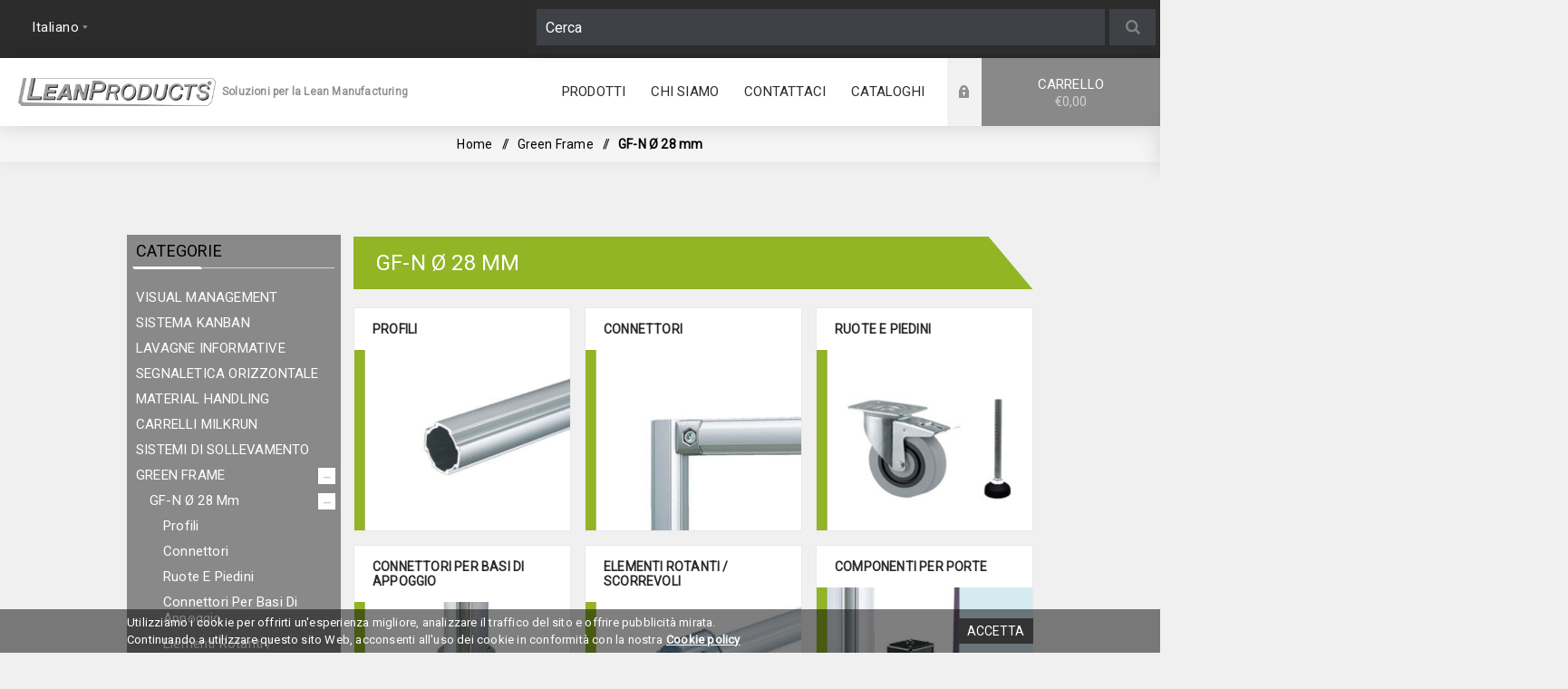

--- FILE ---
content_type: text/html; charset=utf-8
request_url: https://leanproducts.eu/tubi-in-alluminio
body_size: 65606
content:
<!DOCTYPE html><html lang=it class=html-category-page><head><title>Tubi in AlluminioSoluzioni per la Lean Manufacturing | Lean Products</title><meta charset=UTF-8><meta name=description content="Tubi in alluminio utilizzati per la creazione di connettori esterni per il Green Frame di varie forme e misure per sopperire a ogni richiesta e esigenza."><meta name=keywords content="tubi in alluminio"><meta name=generator content=nopCommerce><meta name=viewport content="width=device-width, initial-scale=1.0, user-scalable=0, minimum-scale=1.0, maximum-scale=1.0"><link href="https://fonts.googleapis.com/css?family=Roboto" rel=stylesheet><link href="https://fonts.googleapis.com/css?family=Fjalla+One&amp;subset=latin-ext&amp;display=swap" rel=stylesheet><link href="https://fonts.googleapis.com/css?family=Lato&amp;subset=latin-ext&amp;display=swap" rel=stylesheet><meta name=google-site-verification content=jhH0HrqamMY-XPKwxRs1r8vSIlRwKkTdlXBVgBbrx7Y><script>(function(n,t,i,r,u){n[r]=n[r]||[];n[r].push({"gtm.start":(new Date).getTime(),event:"gtm.js"});var e=t.getElementsByTagName(i)[0],f=t.createElement(i),o=r!="dataLayer"?"&l="+r:"";f.async=!0;f.src="https://www.googletagmanager.com/gtm.js?id="+u+o;e.parentNode.insertBefore(f,e)})(window,document,"script","dataLayer","GTM-WGLT8CR")</script><noscript><iframe src="https://www.googletagmanager.com/ns.html?id=GTM-WGLT8CR" height=0 width=0 style=display:none;visibility:hidden></iframe></noscript><script>(function(n,t,i,r,u){n[r]=n[r]||[];n[r].push({"gtm.start":(new Date).getTime(),event:"gtm.js"});var e=t.getElementsByTagName(i)[0],f=t.createElement(i),o=r!="dataLayer"?"&l="+r:"";f.async=!0;f.src="https://www.googletagmanager.com/gtm.js?id="+u+o;e.parentNode.insertBefore(f,e)})(window,document,"script","dataLayer","GTM-PDFCC2Z")</script><link href=/bundles/no_x6_ltpgnniphh9orucz027pr7h-sxgksrzumom04.min.css rel=stylesheet><link rel=canonical href=https://leanproducts.eu/tubi-in-alluminio><body class="category-page-body light-theme"><div class=page-loader><div class=loader></div></div><noscript><iframe src="https://www.googletagmanager.com/ns.html?id=GTM-PDFCC2Z" height=0 width=0 style=display:none;visibility:hidden></iframe></noscript><div class=ajax-loading-block-window style=display:none></div><div id=dialog-notifications-success title=Notifica style=display:none></div><div id=dialog-notifications-error title=Errore style=display:none></div><div id=dialog-notifications-warning title=Avviso style=display:none></div><div id=bar-notification class=bar-notification-container data-close=Chiudi></div><!--[if lte IE 8]><div style=clear:both;height:59px;text-align:center;position:relative><a href=http://www.microsoft.com/windows/internet-explorer/default.aspx target=_blank> <img src=/Themes/Venture/Content/img/ie_warning.jpg height=42 width=820 alt="You are using an outdated browser. For a faster, safer browsing experience, upgrade for free today."> </a></div><![endif]--><div class=master-wrapper-page><div class=header><div class=header-upper><div class=header-selectors-wrapper><div class="language-selector desktop"><select id=customerlanguage name=customerlanguage onchange=setLocation(this.value) aria-label="Selettore delle lingue"><option selected value="https://leanproducts.eu/changelanguage/2?returnUrl=%2Ftubi-in-alluminio">Italiano<option value="https://leanproducts.eu/changelanguage/1?returnUrl=%2Ftubi-in-alluminio">English</select></div><div class="language-selector mobile mobile-selector"><div class="current-language-selector selector-title">Italiano</div><div class="language-selector-options mobile-collapse"><div class=selector-options-item><input type=radio name=language-selector id=language-0 value="https://leanproducts.eu/changelanguage/2?returnUrl=%2Ftubi-in-alluminio" onclick=setLocation(this.value) checked> <label for=language-0>Italiano</label></div><div class=selector-options-item><input type=radio name=language-selector id=language-1 value="https://leanproducts.eu/changelanguage/1?returnUrl=%2Ftubi-in-alluminio" onclick=setLocation(this.value)> <label for=language-1>English</label></div></div></div><div class="search-header desktopSearch"><div class="search-box store-search-box"><form method=get id=small-search-box-form class="open product-search" action=/search><input type=search class=search-box-text id=small-searchterms autocomplete=off name=q placeholder=Cerca aria-label=Cerca> <button type=submit class="button-1 search-box-button">Cerca</button></form></div></div></div></div><div class=header-lower><div class=header-left><div class=header-logo><a href="/" class=logo> <img alt=LeanProducts src=https://leanproducts.eu/images/thumbs/0008271_logo_header.png></a></div></div><p class=logo-text>Soluzioni per la Lean Manufacturing<div class=header-center><div class="header-menu light-layout"><div class=close-menu><div class=mobile-logo><a href="/" class=logo> <img alt=LeanProducts src=https://leanproducts.eu/images/thumbs/0008271_logo_header.png></a></div><span>Close</span></div><ul class=mega-menu data-isrtlenabled=false data-enableclickfordropdown=false><li class="has-sublist with-dropdown-in-grid"><span class="with-subcategories single-item-categories labelfornextplusbutton">Prodotti</span><div class="dropdown categories fullWidth boxes-4"><div class=row-wrapper><div class=row><div class=box><div class=picture-title-wrap><div class=title><a href=/visual-management title="Visual Management"><span>Visual Management</span></a></div><div class=picture><a href=/visual-management title="Visualizza i prodotti della categoria Visual Management"> <img class=lazy alt="Immagine per la categoria Visual Management" src="[data-uri]" data-original=https://leanproducts.eu/images/thumbs/0012382_visual-management_290.webp> </a></div></div><ul class=subcategories><li class=subcategory-item><a href=/cartella-portadocumenti title=Portadocumenti><span>Portadocumenti</span></a><li class=subcategory-item><a href=/scaffalature-industriali title="Sistema per  scaffalature"><span>Sistema per scaffalature</span></a><li class=subcategory-item><a href=/tabella-colori-per-pareti title="Tabelle informative"><span>Tabelle informative</span></a><li class="subcategory-item all"><a class=view-all href=/visual-management title="View All"> <span>View All</span> </a></ul></div><div class=box><div class=picture-title-wrap><div class=title><a href=/sistema-kanban title="Sistema Kanban"><span>Sistema Kanban</span></a></div><div class=picture><a href=/sistema-kanban title="Visualizza i prodotti della categoria Sistema Kanban"> <img class=lazy alt="Immagine per la categoria Sistema Kanban" src="[data-uri]" data-original=https://leanproducts.eu/images/thumbs/0012385_sistema-kanban_290.webp> </a></div></div><ul class=subcategories><li class=subcategory-item><a href=/box-ufficio title=Systembox><span>Systembox</span></a><li class=subcategory-item><a href=/lavagna-kanban title="Lavagna Kanban"><span>Lavagna Kanban</span></a><li class=subcategory-item><a href=/portadocumenti-da-parete title=Cardplan®><span>Cardplan&#xAE;</span></a><li class="subcategory-item all"><a class=view-all href=/sistema-kanban title="View All"> <span>View All</span> </a></ul></div><div class=box><div class=picture-title-wrap><div class=title><a href=/lavagna-per-scrivere title="Lavagne informative"><span>Lavagne informative</span></a></div><div class=picture><a href=/lavagna-per-scrivere title="Visualizza i prodotti della categoria Lavagne informative"> <img class=lazy alt="Immagine per la categoria Lavagne informative" src="[data-uri]" data-original=https://leanproducts.eu/images/thumbs/0012394_lavagne-informative_290.webp> </a></div></div><ul class=subcategories><li class=subcategory-item><a href=/lavagna-bianca title="Lavagne informative in GF"><span>Lavagne informative in GF</span></a><li class=subcategory-item><a href=/parete-lavagna title="Lean CUBE"><span>Lean CUBE</span></a><li class=subcategory-item><a href=/lavagna-magnetica-per-calamite title="Lean CUBE in GF"><span>Lean CUBE in GF</span></a><li class="subcategory-item all"><a class=view-all href=/lavagna-per-scrivere title="View All"> <span>View All</span> </a></ul></div><div class=box><div class=picture-title-wrap><div class=title><a href=/segnaletica title="Segnaletica orizzontale"><span>Segnaletica orizzontale</span></a></div><div class=picture><a href=/segnaletica title="Visualizza i prodotti della categoria Segnaletica orizzontale"> <img class=lazy alt="Immagine per la categoria Segnaletica orizzontale" src="[data-uri]" data-original=https://leanproducts.eu/images/thumbs/0012386_segnaletica-orizzontale_290.webp> </a></div></div><ul class=subcategories><li class=subcategory-item><a href=/segnaletica-sicurezza title="LongLife® Standard"><span>LongLife&#xAE; Standard</span></a><li class=subcategory-item><a href=/segnaletica-orizzontale-gialla title="LongLife®  Heavy Duty"><span>LongLife&#xAE; Heavy Duty</span></a><li class=subcategory-item><a href=/segnaletica-orizzontale-temporanea title="LongLife®  Low Duty"><span>LongLife&#xAE; Low Duty</span></a><li class="subcategory-item all"><a class=view-all href=/segnaletica title="View All"> <span>View All</span> </a></ul></div></div><div class=row><div class=box><div class=picture-title-wrap><div class=title><a href=/movimentazione-merce title="Material Handling"><span>Material Handling</span></a></div><div class=picture><a href=/movimentazione-merce title="Visualizza i prodotti della categoria Material Handling"> <img class=lazy alt="Immagine per la categoria Material Handling" src="[data-uri]" data-original=https://leanproducts.eu/images/thumbs/0012387_material-handling_290.webp> </a></div></div><ul class=subcategories><li class=subcategory-item><a href=/contenitori-di-plastica title="Contenitori e Pallet"><span>Contenitori e Pallet</span></a><li class=subcategory-item><a href=/pally-3 title=Pally><span>Pally</span></a><li class=subcategory-item><a href=/coperchi-per-pallet title="Coperchi per Pallet"><span>Coperchi per Pallet</span></a><li class="subcategory-item all"><a class=view-all href=/movimentazione-merce title="View All"> <span>View All</span> </a></ul></div><div class=box><div class=picture-title-wrap><div class=title><a href=/milkrun title="Carrelli Milkrun"><span>Carrelli Milkrun</span></a></div><div class=picture><a href=/milkrun title="Visualizza i prodotti della categoria Carrelli Milkrun"> <img class=lazy alt="Immagine per la categoria Carrelli Milkrun" src="[data-uri]" data-original=https://leanproducts.eu/images/thumbs/0012388_carrelli-milkrun_290.webp> </a></div></div><ul class=subcategories><li class=subcategory-item><a href=/carrelli-dolly-milkrun title="Dolly 600 x 400 mm"><span>Dolly 600 x 400 mm</span></a><li class=subcategory-item><a href=/carrelli-portaoggetti title="Dolly 800 x 600 mm"><span>Dolly 800 x 600 mm</span></a><li class=subcategory-item><a href=/carrelli-con-ruote title="Dolly 400 x 400 mm"><span>Dolly 400 x 400 mm</span></a><li class="subcategory-item all"><a class=view-all href=/milkrun title="View All"> <span>View All</span> </a></ul></div><div class=box><div class=picture-title-wrap><div class=title><a href=/piattaforme-elevatrici title="Sistemi di Sollevamento"><span>Sistemi di Sollevamento</span></a></div><div class=picture><a href=/piattaforme-elevatrici title="Visualizza i prodotti della categoria Sistemi di Sollevamento"> <img class=lazy alt="Immagine per la categoria Sistemi di Sollevamento" src="[data-uri]" data-original=https://leanproducts.eu/images/thumbs/0007983_sistemi-di-sollevamento_290.jpeg> </a></div></div><ul class=subcategories><li class=subcategory-item><a href=/sistemi-di-sollevamento-edmolift title="Sistemi di Sollevamento Edmolift"><span>Sistemi di Sollevamento Edmolift</span></a><li class=subcategory-item><a href=/sistemi-di-sollevamento-lean-lift title="Sistemi di Sollevamento Lean Lift"><span>Sistemi di Sollevamento Lean Lift</span></a></ul></div><div class=box><div class=picture-title-wrap><div class=title><a href=/green-frame title="Green Frame"><span>Green Frame</span></a></div><div class=picture><a href=/green-frame title="Visualizza i prodotti della categoria Green Frame"> <img class=lazy alt="Immagine per la categoria Green Frame" src="[data-uri]" data-original=https://leanproducts.eu/images/thumbs/0012389_green-frame_290.webp> </a></div></div><ul class=subcategories><li class=subcategory-item><a href=/tubi-in-alluminio title="GF-N Ø 28 mm"><span>GF-N &#xD8; 28 mm</span></a><li class=subcategory-item><a href=/giunti-per-tubi-alluminio title="GF-G Ø 43 mm"><span>GF-G &#xD8; 43 mm</span></a><li class=subcategory-item><a href=/tubi-tondi-alluminio title="GF-S Ø 19 mm"><span>GF-S &#xD8; 19 mm</span></a><li class="subcategory-item all"><a class=view-all href=/green-frame title="View All"> <span>View All</span> </a></ul></div></div><div class=row><div class=box><div class=picture-title-wrap><div class=title><a href=/sistema-modulare title="Sistema Modulare AL"><span>Sistema Modulare AL</span></a></div><div class=picture><a href=/sistema-modulare title="Visualizza i prodotti della categoria Sistema Modulare AL"> <img class=lazy alt="Immagine per la categoria Sistema Modulare AL" src="[data-uri]" data-original=https://leanproducts.eu/images/thumbs/0012390_sistema-modulare-al_290.webp> </a></div></div><ul class=subcategories><li class=subcategory-item><a href=/profili-di-alluminio title="Profili quadri"><span>Profili quadri</span></a><li class=subcategory-item><a href=/profili-angolari title=Angolari><span>Angolari</span></a><li class=subcategory-item><a href=/snodi-per-tubi title=Snodi><span>Snodi</span></a></ul></div><div class=box><div class=picture-title-wrap><div class=title><a href=/lean-factory title="Lean Green Factory"><span>Lean Green Factory</span></a></div><div class=picture><a href=/lean-factory title="Visualizza i prodotti della categoria Lean Green Factory"> <img class=lazy alt="Immagine per la categoria Lean Green Factory" src="[data-uri]" data-original=https://leanproducts.eu/images/thumbs/0012391_lean-green-factory_290.jpeg> </a></div></div><ul class=subcategories><li class=subcategory-item><a href=/colonne-telescopiche title="Colonne Telescopiche "><span>Colonne Telescopiche </span></a><li class=subcategory-item><a href=/postazione-di-lavoro title="Kit postazione regolabile"><span>Kit postazione regolabile</span></a><li class=subcategory-item><a href=/lavagna-da-muro title="Shadow Boards"><span>Shadow Boards</span></a><li class="subcategory-item all"><a class=view-all href=/lean-factory title="View All"> <span>View All</span> </a></ul></div><div class=box><div class=picture-title-wrap><div class=title><a href=/arredo-per-uffcio title="Sedie e tappeti"><span>Sedie e tappeti</span></a></div><div class=picture><a href=/arredo-per-uffcio title="Visualizza i prodotti della categoria Sedie e tappeti"> <img class=lazy alt="Immagine per la categoria Sedie e tappeti" src="[data-uri]" data-original=https://leanproducts.eu/images/thumbs/0012392_sedie-e-tappeti_290.webp> </a></div></div><ul class=subcategories><li class=subcategory-item><a href=/sedie-in-tessuto title="Sedie Werkstar"><span>Sedie Werkstar</span></a><li class=subcategory-item><a href=/sedie-in-poliuretano title="Sedie Klimastar"><span>Sedie Klimastar</span></a><li class=subcategory-item><a href=/sedie-ergonomiche-da-uffcio title="Sedie Classic"><span>Sedie Classic</span></a><li class="subcategory-item all"><a class=view-all href=/arredo-per-uffcio title="View All"> <span>View All</span> </a></ul></div><div class=box><div class=picture-title-wrap><div class=title><a href=/logistic-automation title="Logistic Automation"><span>Logistic Automation</span></a></div><div class=picture><a href=/logistic-automation title="Visualizza i prodotti della categoria Logistic Automation"> <img class=lazy alt="Immagine per la categoria Logistic Automation" src="[data-uri]" data-original=https://leanproducts.eu/images/thumbs/0012715_logistic-automation_290.jpeg> </a></div></div><ul class=subcategories><li class=subcategory-item><a href=/robot-per-la-logistica title="Robot per la logistica"><span>Robot per la logistica</span></a><li class=subcategory-item><a href=/robot-per-pulizia title="Robot per pulizia"><span>Robot per pulizia</span></a><li class=subcategory-item><a href=/accessori-per-robot title="ACCESSORI ROBOT"><span>ACCESSORI ROBOT</span></a></ul></div></div></div></div><li><a href=/chi-siamo title="Chi siamo"><span> Chi siamo</span></a><li><a href=/contactus title=Contattaci><span> Contattaci</span></a><li class=has-sublist><a href=/cataloghi class=with-subcategories title=Cataloghi><span> Cataloghi</span></a><div class=plus-button></div><div class=sublist-wrap><ul class=sublist><li class=back-button><span>Back</span><li><a href=https://leanproducts.eu/youtube title=Video><span> Video</span></a><li><a href=https://www.leanproducts.eu/manuali title="Area Riservata"><span> Area Riservata</span></a></ul></div></ul><div class=menu-title><span>Menu</span></div><ul class=mega-menu-responsive><li class=has-sublist><span class="with-subcategories single-item-categories labelfornextplusbutton">Prodotti</span><div class=plus-button></div><div class=sublist-wrap><ul class=sublist><li class=back-button><span>Back</span><li class=has-sublist><a href=/visual-management title="Visual Management" class=with-subcategories><span>Visual Management</span></a><div class=plus-button></div><div class=sublist-wrap><ul class=sublist><li class=back-button><span>Back</span><li class=has-sublist><a href=/cartella-portadocumenti title=Portadocumenti class=with-subcategories><span>Portadocumenti</span></a><div class=plus-button></div><div class=sublist-wrap><ul class=sublist><li class=back-button><span>Back</span><li><a class=lastLevelCategory href=/buste-per-sospensione title="Per sospensione"><span>Per sospensione</span></a><li><a class=lastLevelCategory href=/buste-adesive title=Adesivi><span>Adesivi</span></a><li><a class=lastLevelCategory href=/magnetici-2 title=Magnetici><span>Magnetici</span></a><li><a class=view-all href=/cartella-portadocumenti title="View All"> <span>View All</span> </a></ul></div><li class=has-sublist><a href=/scaffalature-industriali title="Sistema per  scaffalature" class=with-subcategories><span>Sistema per scaffalature</span></a><div class=plus-button></div><div class=sublist-wrap><ul class=sublist><li class=back-button><span>Back</span><li><a class=lastLevelCategory href=/magnetici title=Magnetici><span>Magnetici</span></a><li><a class=lastLevelCategory href=/adesivi title=Adesivi><span>Adesivi</span></a></ul></div><li class=has-sublist><a href=/tabella-colori-per-pareti title="Tabelle informative" class=with-subcategories><span>Tabelle informative</span></a><div class=plus-button></div><div class=sublist-wrap><ul class=sublist><li class=back-button><span>Back</span><li class=has-sublist><a href=/sistema-di-cornici-informative title="Sistema di cornici informative" class=with-subcategories><span>Sistema di cornici informative</span></a><div class=plus-button></div><div class=sublist-wrap><ul class=sublist><li class=back-button><span>Back</span><li><a class=lastLevelCategory href=/cornici-serie-100 title="Cornici Serie 100"><span>Cornici Serie 100</span></a><li><a class=lastLevelCategory href=/cornici-serie-200 title="Cornici Serie 200"><span>Cornici Serie 200</span></a><li><a class=lastLevelCategory href=/accessori-per-serie-s100 title="Accessori per serie S100"><span>Accessori per serie S100</span></a><li><a class=view-all href=/sistema-di-cornici-informative title="View All"> <span>View All</span> </a></ul></div><li><a class=lastLevelCategory href=/finestre-meagnetiche title="Magnetic Windows® "><span>Magnetic Windows&#xAE; </span></a><li><a class=lastLevelCategory href=/finestre-adesive-riposizionabili title="Finestre adesive riposizionabili"><span>Finestre adesive riposizionabili</span></a><li><a class=view-all href=/tabella-colori-per-pareti title="View All"> <span>View All</span> </a></ul></div><li><a class=view-all href=/visual-management title="View All"> <span>View All</span> </a></ul></div><li class=has-sublist><a href=/sistema-kanban title="Sistema Kanban" class=with-subcategories><span>Sistema Kanban</span></a><div class=plus-button></div><div class=sublist-wrap><ul class=sublist><li class=back-button><span>Back</span><li class=has-sublist><a href=/box-ufficio title=Systembox class=with-subcategories><span>Systembox</span></a><div class=plus-button></div><div class=sublist-wrap><ul class=sublist><li class=back-button><span>Back</span><li><a class=lastLevelCategory href=/systembox-4 title=Systembox><span>Systembox</span></a><li><a class=lastLevelCategory href=/accessori-per-systembox title="Accessori per Systembox"><span>Accessori per Systembox</span></a><li><a class=lastLevelCategory href=/accessori-per-systembox-a4 title="Accessori per Systembox A4"><span>Accessori per Systembox A4</span></a></ul></div><li><a class=lastLevelCategory href=/lavagna-kanban title="Lavagna Kanban"><span>Lavagna Kanban</span></a><li><a class=lastLevelCategory href=/portadocumenti-da-parete title=Cardplan®><span>Cardplan&#xAE;</span></a><li><a class=view-all href=/sistema-kanban title="View All"> <span>View All</span> </a></ul></div><li class=has-sublist><a href=/lavagna-per-scrivere title="Lavagne informative" class=with-subcategories><span>Lavagne informative</span></a><div class=plus-button></div><div class=sublist-wrap><ul class=sublist><li class=back-button><span>Back</span><li><a class=lastLevelCategory href=/lavagna-bianca title="Lavagne informative in GF"><span>Lavagne informative in GF</span></a><li><a class=lastLevelCategory href=/parete-lavagna title="Lean CUBE"><span>Lean CUBE</span></a><li><a class=lastLevelCategory href=/lavagna-magnetica-per-calamite title="Lean CUBE in GF"><span>Lean CUBE in GF</span></a><li><a class=view-all href=/lavagna-per-scrivere title="View All"> <span>View All</span> </a></ul></div><li class=has-sublist><a href=/segnaletica title="Segnaletica orizzontale" class=with-subcategories><span>Segnaletica orizzontale</span></a><div class=plus-button></div><div class=sublist-wrap><ul class=sublist><li class=back-button><span>Back</span><li><a class=lastLevelCategory href=/segnaletica-sicurezza title="LongLife® Standard"><span>LongLife&#xAE; Standard</span></a><li><a class=lastLevelCategory href=/segnaletica-orizzontale-gialla title="LongLife®  Heavy Duty"><span>LongLife&#xAE; Heavy Duty</span></a><li><a class=lastLevelCategory href=/segnaletica-orizzontale-temporanea title="LongLife®  Low Duty"><span>LongLife&#xAE; Low Duty</span></a><li><a class=view-all href=/segnaletica title="View All"> <span>View All</span> </a></ul></div><li class=has-sublist><a href=/movimentazione-merce title="Material Handling" class=with-subcategories><span>Material Handling</span></a><div class=plus-button></div><div class=sublist-wrap><ul class=sublist><li class=back-button><span>Back</span><li class=has-sublist><a href=/contenitori-di-plastica title="Contenitori e Pallet" class=with-subcategories><span>Contenitori e Pallet</span></a><div class=plus-button></div><div class=sublist-wrap><ul class=sublist><li class=back-button><span>Back</span><li><a class=lastLevelCategory href=/contenitori-klt title="Contenitori KLT"><span>Contenitori KLT</span></a><li><a class=lastLevelCategory href=/contenitori-euro title="Contenitori EURO"><span>Contenitori EURO</span></a><li><a class=lastLevelCategory href=/bocche-di-lupo title="Bocche di lupo"><span>Bocche di lupo</span></a><li><a class=view-all href=/contenitori-di-plastica title="View All"> <span>View All</span> </a></ul></div><li><a class=lastLevelCategory href=/pally-3 title=Pally><span>Pally</span></a><li><a class=lastLevelCategory href=/coperchi-per-pallet title="Coperchi per Pallet"><span>Coperchi per Pallet</span></a><li><a class=view-all href=/movimentazione-merce title="View All"> <span>View All</span> </a></ul></div><li class=has-sublist><a href=/milkrun title="Carrelli Milkrun" class=with-subcategories><span>Carrelli Milkrun</span></a><div class=plus-button></div><div class=sublist-wrap><ul class=sublist><li class=back-button><span>Back</span><li><a class=lastLevelCategory href=/carrelli-dolly-milkrun title="Dolly 600 x 400 mm"><span>Dolly 600 x 400 mm</span></a><li><a class=lastLevelCategory href=/carrelli-portaoggetti title="Dolly 800 x 600 mm"><span>Dolly 800 x 600 mm</span></a><li><a class=lastLevelCategory href=/carrelli-con-ruote title="Dolly 400 x 400 mm"><span>Dolly 400 x 400 mm</span></a><li><a class=view-all href=/milkrun title="View All"> <span>View All</span> </a></ul></div><li class=has-sublist><a href=/piattaforme-elevatrici title="Sistemi di Sollevamento" class=with-subcategories><span>Sistemi di Sollevamento</span></a><div class=plus-button></div><div class=sublist-wrap><ul class=sublist><li class=back-button><span>Back</span><li><a class=lastLevelCategory href=/sistemi-di-sollevamento-edmolift title="Sistemi di Sollevamento Edmolift"><span>Sistemi di Sollevamento Edmolift</span></a><li><a class=lastLevelCategory href=/sistemi-di-sollevamento-lean-lift title="Sistemi di Sollevamento Lean Lift"><span>Sistemi di Sollevamento Lean Lift</span></a></ul></div><li class=has-sublist><a href=/green-frame title="Green Frame" class=with-subcategories><span>Green Frame</span></a><div class=plus-button></div><div class=sublist-wrap><ul class=sublist><li class=back-button><span>Back</span><li class=has-sublist><a href=/tubi-in-alluminio title="GF-N Ø 28 mm" class=with-subcategories><span>GF-N &#xD8; 28 mm</span></a><div class=plus-button></div><div class=sublist-wrap><ul class=sublist><li class=back-button><span>Back</span><li><a class=lastLevelCategory href=/profili title=Profili><span>Profili</span></a><li class=has-sublist><a href=/connettori title=Connettori class=with-subcategories><span>Connettori</span></a><div class=plus-button></div><div class=sublist-wrap><ul class=sublist><li class=back-button><span>Back</span><li><a class=lastLevelCategory href=/connettori-90 title="Connettori 90°"><span>Connettori 90&#xB0;</span></a><li><a class=lastLevelCategory href=/connettori-45 title="Connettori 45°"><span>Connettori 45&#xB0;</span></a><li><a class=lastLevelCategory href=/connettori-snodati title="Connettori snodati"><span>Connettori snodati</span></a><li><a class=view-all href=/connettori title="View All"> <span>View All</span> </a></ul></div><li><a class=lastLevelCategory href=/piedini-e-ruote title="Ruote e piedini"><span>Ruote e piedini</span></a><li><a class=view-all href=/tubi-in-alluminio title="View All"> <span>View All</span> </a></ul></div><li class=has-sublist><a href=/giunti-per-tubi-alluminio title="GF-G Ø 43 mm" class=with-subcategories><span>GF-G &#xD8; 43 mm</span></a><div class=plus-button></div><div class=sublist-wrap><ul class=sublist><li class=back-button><span>Back</span><li><a class=lastLevelCategory href=/profili-2 title=Profili><span>Profili</span></a><li class=has-sublist><a href=/connettori-2 title=Connettori class=with-subcategories><span>Connettori</span></a><div class=plus-button></div><div class=sublist-wrap><ul class=sublist><li class=back-button><span>Back</span><li><a class=lastLevelCategory href=/connettori-90-2 title="Connettori 90°"><span>Connettori 90&#xB0;</span></a><li><a class=lastLevelCategory href=/connettori-45-2 title="Connettori 45°"><span>Connettori 45&#xB0;</span></a><li><a class=lastLevelCategory href=/connettori-snodati-2 title="Connettori snodati"><span>Connettori snodati</span></a><li><a class=view-all href=/connettori-2 title="View All"> <span>View All</span> </a></ul></div><li><a class=lastLevelCategory href=/piedini-e-ruote-2 title="Ruote e piedini"><span>Ruote e piedini</span></a><li><a class=view-all href=/giunti-per-tubi-alluminio title="View All"> <span>View All</span> </a></ul></div><li class=has-sublist><a href=/tubi-tondi-alluminio title="GF-S Ø 19 mm" class=with-subcategories><span>GF-S &#xD8; 19 mm</span></a><div class=plus-button></div><div class=sublist-wrap><ul class=sublist><li class=back-button><span>Back</span><li><a class=lastLevelCategory href=/profilo title=Profili><span>Profili</span></a><li class=has-sublist><a href=/connettori-3 title=Connettori class=with-subcategories><span>Connettori</span></a><div class=plus-button></div><div class=sublist-wrap><ul class=sublist><li class=back-button><span>Back</span><li><a class=lastLevelCategory href=/connettori-90-3 title="Connettori 90°"><span>Connettori 90&#xB0;</span></a><li><a class=lastLevelCategory href=/connettori-45-3 title="Connettori 45°"><span>Connettori 45&#xB0;</span></a><li><a class=lastLevelCategory href=/connettori-snodati-3 title="Connettori snodati"><span>Connettori snodati</span></a><li><a class=view-all href=/connettori-3 title="View All"> <span>View All</span> </a></ul></div><li><a class=lastLevelCategory href=/connettori-per-basi-di-appoggio-3 title="Connettori per basi di appoggio"><span>Connettori per basi di appoggio</span></a><li><a class=view-all href=/tubi-tondi-alluminio title="View All"> <span>View All</span> </a></ul></div><li><a class=view-all href=/green-frame title="View All"> <span>View All</span> </a></ul></div><li class=has-sublist><a href=/sistema-modulare title="Sistema Modulare AL" class=with-subcategories><span>Sistema Modulare AL</span></a><div class=plus-button></div><div class=sublist-wrap><ul class=sublist><li class=back-button><span>Back</span><li><a class=lastLevelCategory href=/profili-di-alluminio title="Profili quadri"><span>Profili quadri</span></a><li><a class=lastLevelCategory href=/profili-angolari title=Angolari><span>Angolari</span></a><li><a class=lastLevelCategory href=/snodi-per-tubi title=Snodi><span>Snodi</span></a></ul></div><li class=has-sublist><a href=/lean-factory title="Lean Green Factory" class=with-subcategories><span>Lean Green Factory</span></a><div class=plus-button></div><div class=sublist-wrap><ul class=sublist><li class=back-button><span>Back</span><li class=has-sublist><a href=/colonne-telescopiche title="Colonne Telescopiche " class=with-subcategories><span>Colonne Telescopiche </span></a><div class=plus-button></div><div class=sublist-wrap><ul class=sublist><li class=back-button><span>Back</span><li><a class=lastLevelCategory href=/hexalift title=Hexalift><span>Hexalift</span></a><li class=has-sublist><a href=/colonna-l title="Colonne L " class=with-subcategories><span>Colonne L </span></a><div class=plus-button></div><div class=sublist-wrap><ul class=sublist><li class=back-button><span>Back</span><li><a class=lastLevelCategory href=/colonne title=Colonne><span>Colonne</span></a><li><a class=lastLevelCategory href=/accessori-l title="Accessori L "><span>Accessori L </span></a></ul></div></ul></div><li><a class=lastLevelCategory href=/postazione-di-lavoro title="Kit postazione regolabile"><span>Kit postazione regolabile</span></a><li><a class=lastLevelCategory href=/lavagna-da-muro title="Shadow Boards"><span>Shadow Boards</span></a><li><a class=view-all href=/lean-factory title="View All"> <span>View All</span> </a></ul></div><li class=has-sublist><a href=/arredo-per-uffcio title="Sedie e tappeti" class=with-subcategories><span>Sedie e tappeti</span></a><div class=plus-button></div><div class=sublist-wrap><ul class=sublist><li class=back-button><span>Back</span><li><a class=lastLevelCategory href=/sedie-in-tessuto title="Sedie Werkstar"><span>Sedie Werkstar</span></a><li><a class=lastLevelCategory href=/sedie-in-poliuretano title="Sedie Klimastar"><span>Sedie Klimastar</span></a><li><a class=lastLevelCategory href=/sedie-ergonomiche-da-uffcio title="Sedie Classic"><span>Sedie Classic</span></a><li><a class=view-all href=/arredo-per-uffcio title="View All"> <span>View All</span> </a></ul></div><li class=has-sublist><a href=/logistic-automation title="Logistic Automation" class=with-subcategories><span>Logistic Automation</span></a><div class=plus-button></div><div class=sublist-wrap><ul class=sublist><li class=back-button><span>Back</span><li><a class=lastLevelCategory href=/robot-per-la-logistica title="Robot per la logistica"><span>Robot per la logistica</span></a><li><a class=lastLevelCategory href=/robot-per-pulizia title="Robot per pulizia"><span>Robot per pulizia</span></a><li class=has-sublist><a href=/accessori-per-robot title="ACCESSORI ROBOT" class=with-subcategories><span>ACCESSORI ROBOT</span></a><div class=plus-button></div><div class=sublist-wrap><ul class=sublist><li class=back-button><span>Back</span><li><a class=lastLevelCategory href=/accessori-t300 title="ACCESSORI T300"><span>ACCESSORI T300</span></a><li><a class=lastLevelCategory href=/accessori-bellabot-pro title="ACCESSORI BELLABOT PRO"><span>ACCESSORI BELLABOT PRO</span></a></ul></div></ul></div></ul></div><li><a href=/chi-siamo title="Chi siamo"><span> Chi siamo</span></a><li><a href=/contactus title=Contattaci><span> Contattaci</span></a><li class=has-sublist><a href=/cataloghi class=with-subcategories title=Cataloghi><span> Cataloghi</span></a><div class=plus-button></div><div class=sublist-wrap><ul class=sublist><li class=back-button><span>Back</span><li><a href=https://leanproducts.eu/youtube title=Video><span> Video</span></a><li><a href=https://www.leanproducts.eu/manuali title="Area Riservata"><span> Area Riservata</span></a></ul></div></ul><div class=mobile-menu-items><div class=header-links><div class=header-links-box><div class="header-links-box-top not-authenticated"><div class="header-link-wrapper login"><a href="/login?returnUrl=%2Ftubi-in-alluminio" title=Accesso class=ico-login>Accesso</a></div><div class="header-link-wrapper register"><a href="/register?returnUrl=%2Ftubi-in-alluminio" title=Registrati class=ico-register>Registrati</a></div></div></div></div></div></div></div><div class=header-right><div class=header-links><div class=header-links-box><div class="header-links-box-top not-authenticated"><div class="header-link-wrapper login"><a href="/login?returnUrl=%2Ftubi-in-alluminio" title=Accesso class=ico-login>Accesso</a></div><div class="header-link-wrapper register"><a href="/register?returnUrl=%2Ftubi-in-alluminio" title=Registrati class=ico-register>Registrati</a></div></div></div></div><div class=cart-wrapper id=flyout-cart data-removeitemfromcarturl=/VentureTheme/RemoveItemFromCart data-flyoutcarturl=/VentureTheme/FlyoutShoppingCart><div id=topcartlink><a href=/cart class=ico-cart> Carrello<span id=CartQuantityBox class=cart-qty></span> <span class=cart-total>&#x20AC;0,00</span> </a></div><div class=flyout-cart><div class=mini-shopping-cart><div class=count>Non ci sono articoli nel tuo carrello</div></div></div></div></div></div></div><div class=overlayOffCanvas></div><div class=responsive-nav-wrapper-parent><div class=responsive-nav-wrapper><div class=menu-title><span>Menu</span></div><div class=mobile-logo><a href="/" class=logo> <img alt=LeanProducts src=https://leanproducts.eu/images/thumbs/0008271_logo_header.png></a></div><div class=search-wrap><span>Cerca</span></div><div class=shopping-cart-link><a href=/cart>Carrello</a></div></div></div><div class=master-wrapper-content><div id=product-ribbon-info data-productid=0 data-productboxselector=".product-item, .item-holder" data-productboxpicturecontainerselector=".picture, .item-picture" data-productpagepicturesparentcontainerselector=.product-essential data-productpagebugpicturecontainerselector=.picture data-retrieveproductribbonsurl=/RetrieveProductRibbons></div><div class=quickViewData data-productselector=.product-item data-productselectorchild=.buttons data-retrievequickviewurl=/quickviewdata data-quickviewbuttontext="Quick View" data-quickviewbuttontitle="Quick View" data-isquickviewpopupdraggable=False data-enablequickviewpopupoverlay=True data-accordionpanelsheightstyle=auto data-getquickviewbuttonroute=/getquickviewbutton></div><div class=breadcrumb><ul itemscope itemtype=http://schema.org/BreadcrumbList><li><a href="/" title=Home>Home</a> <span class=delimiter>/</span><li itemprop=itemListElement itemscope itemtype=http://schema.org/ListItem><a href=/green-frame title="Green Frame" itemprop=item> <span itemprop=name>Green Frame</span> </a> <span class=delimiter>/</span><meta itemprop=position content=1><li itemprop=itemListElement itemscope itemtype=http://schema.org/ListItem><strong class=current-item itemprop=name>GF-N &#xD8; 28 mm</strong> <span itemprop=item itemscope itemtype=http://schema.org/Thing id=/tubi-in-alluminio> </span><meta itemprop=position content=2></ul></div><div class=master-column-wrapper><div class="center-2 items-3"><style>.html-category-page .light-theme .title-picture-wrapper h1:before{background:#92b525;opacity:1}.category-page .sub-categories-list .item-box:hover .sub-category-details .inner-title{background-color:#92b525;color:#fff;padding:15px 20px}</style><div class="page category-page"><div class=category-page-title><div class=title-picture-wrapper><div class=category-picture-wrapper><img alt="Immagine per la categoria GF-N Ø 28 mm" title="Immagine per la categoria GF-N Ø 28 mm" src=https://leanproducts.eu/images/thumbs/0010645_gf-n-o-28-mm.jpeg></div><h1><span>GF-N &#xD8; 28 mm</span></h1></div><div class=sub-categories-list><div class=sub-category-grid><div class=item-grid><div class="item-box cat-item"><div class=sub-category-item><div class=title><a href=/profili title="Visualizza i prodotti della categoria Profili"> Profili </a></div><div class=category-image><a href=/profili title="Visualizza i prodotti della categoria Profili"> <img class=picture-img alt="Immagine per la categoria Profili" src=https://leanproducts.eu/images/thumbs/0010271_profili_600.jpeg title="Visualizza i prodotti della categoria Profili"> </a></div></div></div><div class="item-box cat-item"><div class=sub-category-item><div class=title><a href=/connettori title="Visualizza i prodotti della categoria Connettori"> Connettori </a></div><div class=category-image><a href=/connettori title="Visualizza i prodotti della categoria Connettori"> <img class=picture-img alt="Immagine per la categoria Connettori" src=https://leanproducts.eu/images/thumbs/0010285_connettori_600.jpeg title="Visualizza i prodotti della categoria Connettori"> </a></div></div></div><div class="item-box cat-item"><div class=sub-category-item><div class=title><a href=/piedini-e-ruote title="Visualizza i prodotti della categoria Ruote e piedini"> Ruote e piedini </a></div><div class=category-image><a href=/piedini-e-ruote title="Visualizza i prodotti della categoria Ruote e piedini"> <img class=picture-img alt="Immagine per la categoria Ruote e piedini" src=https://leanproducts.eu/images/thumbs/0010273_ruote-e-piedini_600.jpeg title="Visualizza i prodotti della categoria Ruote e piedini"> </a></div></div></div><div class="item-box cat-item"><div class=sub-category-item><div class=title><a href=/connettori-per-basi-di-appoggio title="Visualizza i prodotti della categoria Connettori per basi di appoggio"> Connettori per basi di appoggio </a></div><div class=category-image><a href=/connettori-per-basi-di-appoggio title="Visualizza i prodotti della categoria Connettori per basi di appoggio"> <img class=picture-img alt="Immagine per la categoria Connettori per basi di appoggio" src=https://leanproducts.eu/images/thumbs/0010275_connettori-per-basi-di-appoggio_600.jpeg title="Visualizza i prodotti della categoria Connettori per basi di appoggio"> </a></div></div></div><div class="item-box cat-item"><div class=sub-category-item><div class=title><a href=/connettori-rotanti-scorrevoli title="Visualizza i prodotti della categoria Elementi rotanti / scorrevoli"> Elementi rotanti / scorrevoli </a></div><div class=category-image><a href=/connettori-rotanti-scorrevoli title="Visualizza i prodotti della categoria Elementi rotanti / scorrevoli"> <img class=picture-img alt="Immagine per la categoria Elementi rotanti / scorrevoli" src=https://leanproducts.eu/images/thumbs/0010278_elementi-rotanti-scorrevoli_600.jpeg title="Visualizza i prodotti della categoria Elementi rotanti / scorrevoli"> </a></div></div></div><div class="item-box cat-item"><div class=sub-category-item><div class=title><a href=/componenti-per-porte title="Visualizza i prodotti della categoria Componenti per porte"> Componenti per porte </a></div><div class=category-image><a href=/componenti-per-porte title="Visualizza i prodotti della categoria Componenti per porte"> <img class=picture-img alt="Immagine per la categoria Componenti per porte" src=https://leanproducts.eu/images/thumbs/0010279_componenti-per-porte_600.jpeg title="Visualizza i prodotti della categoria Componenti per porte"> </a></div></div></div><div class="item-box cat-item"><div class=sub-category-item><div class=title><a href=/accessori title="Visualizza i prodotti della categoria Accessori"> Accessori </a></div><div class=category-image><a href=/accessori title="Visualizza i prodotti della categoria Accessori"> <img class=picture-img alt="Immagine per la categoria Accessori" src=https://leanproducts.eu/images/thumbs/0010287_accessori_600.jpeg title="Visualizza i prodotti della categoria Accessori"> </a></div></div></div><div class="item-box cat-item"><div class=sub-category-item><div class=title><a href=/accessori-fissaggio-pannelli title="Visualizza i prodotti della categoria Accessori fissaggio pannelli"> Accessori fissaggio pannelli </a></div><div class=category-image><a href=/accessori-fissaggio-pannelli title="Visualizza i prodotti della categoria Accessori fissaggio pannelli"> <img class=picture-img alt="Immagine per la categoria Accessori fissaggio pannelli" src=https://leanproducts.eu/images/thumbs/0010288_accessori-fissaggio-pannelli_600.jpeg title="Visualizza i prodotti della categoria Accessori fissaggio pannelli"> </a></div></div></div><div class="item-box cat-item"><div class=sub-category-item><div class=title><a href=/accessori-per-regolazione-altezza title="Visualizza i prodotti della categoria Accessori per regolazione altezza"> Accessori per regolazione altezza </a></div><div class=category-image><a href=/accessori-per-regolazione-altezza title="Visualizza i prodotti della categoria Accessori per regolazione altezza"> <img class=picture-img alt="Immagine per la categoria Accessori per regolazione altezza" src=https://leanproducts.eu/images/thumbs/0010289_accessori-per-regolazione-altezza_600.jpeg title="Visualizza i prodotti della categoria Accessori per regolazione altezza"> </a></div></div></div><div class="item-box cat-item"><div class=sub-category-item><div class=title><a href=/porta-etichette title="Visualizza i prodotti della categoria Porta etichette"> Porta etichette </a></div><div class=category-image><a href=/porta-etichette title="Visualizza i prodotti della categoria Porta etichette"> <img class=picture-img alt="Immagine per la categoria Porta etichette" src=https://leanproducts.eu/images/thumbs/0010290_porta-etichette_600.jpeg title="Visualizza i prodotti della categoria Porta etichette"> </a></div></div></div><div class="item-box cat-item"><div class=sub-category-item><div class=title><a href=/componenti-esd title="Visualizza i prodotti della categoria Componenti ESD"> Componenti ESD </a></div><div class=category-image><a href=/componenti-esd title="Visualizza i prodotti della categoria Componenti ESD"> <img class=picture-img alt="Immagine per la categoria Componenti ESD" src=https://leanproducts.eu/images/thumbs/0010295_componenti-esd_600.jpeg title="Visualizza i prodotti della categoria Componenti ESD"> </a></div></div></div></div></div></div></div><div class=page-body><div class=product-selectors><div class=filters-button-wrapper><button class=filters-button>Filtra</button></div><div class=product-viewmode><a title=Griglia data-viewmode=grid class="viewmode-icon grid hidden" style=display:none></a> <span data-items=3 title="3 Items in Griglia" class="grid items-3">3 Items in Griglia</span> <span data-items=4 title="4 Items in Griglia" class="grid items-4">4 Items in Griglia</span> <a title=Elenco data-viewmode=list class="viewmode-icon list selected">Elenco</a></div><div class=product-page-size><select id=products-pagesize name=products-pagesize aria_label="Seleziona l'ordine dei prodotti"><option value=10 selected>10 per pagina<option value=50>50 per pagina<option value=100>100 per pagina</select></div></div><div class=products-container><div class=ajax-products-busy></div><div class=products-wrapper><div class=product-list><div class=item-grid><div class=item-box><div class=product-item data-productid=599><div class=picture><a href=/connettore-esterno-90-per-gf-n title=GFJ-000A> <img src="[data-uri]" data-lazyloadsrc=https://leanproducts.eu/images/thumbs/0009868_connettore-esterno-90-per-gf-n_360.png alt="Immagine di Connettore esterno 90° per GF-N" title=GFJ-000A class=picture-img> </a></div><div class=details><h2 class=product-title><a href=/connettore-esterno-90-per-gf-n>Connettore esterno 90&#xB0; per GF-N</a></h2><div class=sku>GFJ-000A</div><div class=description>Connettore esterno 90° per GF-N .</div><div class=add-info><div class=prices style=display:none><div class=box-prices-wrapper><span class="price actual-price"></span></div><div class=additional-price-info></div></div><div class="buttons items-2"></div></div></div></div></div><div class=item-box><div class=product-item data-productid=4041><div class=picture><a href=/connettore-esterno-90-per-gf-n-2 title=GFJ-E55> <img src="[data-uri]" data-lazyloadsrc=https://leanproducts.eu/images/thumbs/0009871_connettore-esterno-90-hard-per-gf-n_360.jpeg alt="Immagine di Connettore esterno 90° Hard per GF-N " title=GFJ-E55 class=picture-img> </a></div><div class=details><h2 class=product-title><a href=/connettore-esterno-90-per-gf-n-2>Connettore esterno 90&#xB0; Hard per GF-N </a></h2><div class=sku>GFJ-E55</div><div class=description>Connettore esterno 90° Hard per GF-N</div><div class=add-info><div class=prices style=display:none><div class=box-prices-wrapper><span class="price actual-price"></span></div><div class=additional-price-info></div></div><div class="buttons items-2"></div></div></div></div></div><div class=item-box><div class=product-item data-productid=628><div class=picture><a href=/ruota-con-piastra title="RUOTE CON PIASTRA"> <img src="[data-uri]" data-lazyloadsrc=https://leanproducts.eu/images/thumbs/0011105_ruota-con-piastra_360.png alt="Immagine di Ruota con piastra" title="RUOTE CON PIASTRA" class=picture-img> </a></div><div class=details><h2 class=product-title><a href=/ruota-con-piastra>Ruota con piastra</a></h2><div class=description>Ruota con piastra disponibile in gomma elastica, in poliammide e in poliuretano a seconda dei diametri che vanno da 100 mm a 125 mm a 160 mm, con e senza freno.</div><div class=add-info><div class=prices style=display:none><div class=box-prices-wrapper><span class="price actual-price"></span></div><div class=additional-price-info></div></div><div class="buttons items-2"></div></div></div></div></div><div class=item-box><div class=product-item data-productid=524><div class=picture><a href=/connettore-esterno-angolo-90-per-gf-n title=GFJ-D26> <img src="[data-uri]" data-lazyloadsrc=https://leanproducts.eu/images/thumbs/0009878_connettore-esterno-angolo-90-per-gf-n_360.jpeg alt="Immagine di Connettore esterno angolo 90° per GF-N" title=GFJ-D26 class=picture-img> </a></div><div class=details><h2 class=product-title><a href=/connettore-esterno-angolo-90-per-gf-n>Connettore esterno angolo 90&#xB0; per GF-N</a></h2><div class=sku>GFJ-D26</div><div class=description>Connettore esterno angolo 90° per GF-N</div><div class=add-info><div class=prices style=display:none><div class=box-prices-wrapper><span class="price actual-price"></span></div><div class=additional-price-info></div></div><div class="buttons items-2"></div></div></div></div></div><div class=item-box><div class=product-item data-productid=629><div class=picture><a href=/ruota-con-foro-centrale title="ruota con foro centrale"> <img src="[data-uri]" data-lazyloadsrc=https://leanproducts.eu/images/thumbs/0011104_ruota-con-foro-centrale_360.png alt="Immagine di Ruota con foro centrale" title="ruota con foro centrale" class=picture-img> </a></div><div class=details><h2 class=product-title><a href=/ruota-con-foro-centrale>Ruota con foro centrale</a></h2><div class=description>Ruota con foro centrale disponibile in gomma elastica oppure in poliammide, nei diametri 100 mm e 125 mm, con e senza freno.</div><div class=add-info><div class=prices style=display:none><div class=box-prices-wrapper><span class="price actual-price"></span></div><div class=additional-price-info></div></div><div class="buttons items-2"></div></div></div></div></div><div class=item-box><div class=product-item data-productid=513><div class=picture><a href=/connettore-esterno-90-per-gf-n-w title=GFJ-012> <img src="[data-uri]" data-lazyloadsrc=https://leanproducts.eu/images/thumbs/0009876_connettore-esterno-90-per-gf-n-w_360.jpeg alt="Immagine di Connettore esterno 90° per GF-N W" title=GFJ-012 class=picture-img> </a></div><div class=details><h2 class=product-title><a href=/connettore-esterno-90-per-gf-n-w>Connettore esterno 90&#xB0; per GF-N W</a></h2><div class=sku>GFJ-D28</div><div class=description>Connettore esterno 90° per GF-N W</div><div class=add-info><div class=prices style=display:none><div class=box-prices-wrapper><span class="price actual-price"></span></div><div class=additional-price-info></div></div><div class="buttons items-2"></div></div></div></div></div><div class=item-box><div class=product-item data-productid=4111><div class=picture><a href=/connettore-esterno-snodato-0-180-per-gf-ngf-g-2 title=GFJ-228> <img src="[data-uri]" data-lazyloadsrc=https://leanproducts.eu/images/thumbs/0009915_connettore-interno-snodato-0-180-per-gf-g_360.jpeg alt="Immagine di Connettore interno snodato 0-180° per GF-G" title=GFJ-228 class=picture-img> </a></div><div class=details><h2 class=product-title><a href=/connettore-esterno-snodato-0-180-per-gf-ngf-g-2>Connettore interno snodato 0-180&#xB0; per GF-G</a></h2><div class=sku>GFJ-228</div><div class=description>Connettore interno snodato 0-180° per GF-G</div><div class=add-info><div class=prices style=display:none><div class=box-prices-wrapper><span class="price actual-price"></span></div><div class=additional-price-info></div></div><div class="buttons items-2"></div></div></div></div></div><div class=item-box><div class=product-item data-productid=630><div class=picture><a href=/ruota-con-freno-2 title="Visualizza i dettagli per Ruota con freno"> <img src="[data-uri]" data-lazyloadsrc=https://leanproducts.eu/images/thumbs/0001299_ruota-con-freno_360.jpeg alt="Immagine di Ruota con freno" title="Visualizza i dettagli per Ruota con freno" class=picture-img> </a></div><div class=details><h2 class=product-title><a href=/ruota-con-freno-2>Ruota con freno</a></h2><div class=sku>LP-RV50GCFG</div><div class=description>Ruota con freno</div><div class=add-info><div class=prices style=display:none><div class=box-prices-wrapper><span class="price actual-price"></span></div><div class=additional-price-info></div></div><div class="buttons items-2"></div></div></div></div></div><div class=item-box><div class=product-item data-productid=526><div class=picture><a href=/connettore-esterno-angolo-90-l-per-gf-n title=GFJ-D32> <img src="[data-uri]" data-lazyloadsrc=https://leanproducts.eu/images/thumbs/0009866_connettore-esterno-angolo-90-l-per-gf-n_360.jpeg alt="Immagine di Connettore esterno angolo 90° L per GF-N" title=GFJ-D32 class=picture-img> </a></div><div class=details><h2 class=product-title><a href=/connettore-esterno-angolo-90-l-per-gf-n>Connettore esterno angolo 90&#xB0; L per GF-N</a></h2><div class=sku>GFJ-D32</div><div class=description>Connettore esterno angolo 90° L per GF-N</div><div class=add-info><div class=prices style=display:none><div class=box-prices-wrapper><span class="price actual-price"></span></div><div class=additional-price-info></div></div><div class="buttons items-2"></div></div></div></div></div><div class=item-box><div class=product-item data-productid=761><div class=picture><a href=/ruota-%C3%B850-mm-con-telaio-fisso title="Visualizza i dettagli per Ruota ø 50 mm con telaio fisso"> <img src="[data-uri]" data-lazyloadsrc=https://leanproducts.eu/images/thumbs/0001273_ruota-o-50-mm-con-telaio-fisso_360.jpeg alt="Immagine di Ruota ø 50 mm con telaio fisso" title="Visualizza i dettagli per Ruota ø 50 mm con telaio fisso" class=picture-img> </a></div><div class=details><h2 class=product-title><a href=/ruota-%C3%B850-mm-con-telaio-fisso>Ruota &#xF8; 50 mm con telaio fisso</a></h2><div class=sku>GFN-549</div><div class=description>Ruota ø 50 mm con telaio fisso</div><div class=add-info><div class=prices style=display:none><div class=box-prices-wrapper><span class="price actual-price"></span></div><div class=additional-price-info></div></div><div class="buttons items-2"></div></div></div></div></div></div></div><div class=pager><ul><li class=current-page><span>1</span><li class=individual-page><a data-page=2 href="https://leanproducts.eu/tubi-in-alluminio?pagenumber=2">2</a><li class=individual-page><a data-page=3 href="https://leanproducts.eu/tubi-in-alluminio?pagenumber=3">3</a><li class=individual-page><a data-page=4 href="https://leanproducts.eu/tubi-in-alluminio?pagenumber=4">4</a><li class=individual-page><a data-page=5 href="https://leanproducts.eu/tubi-in-alluminio?pagenumber=5">5</a><li class=next-page><a data-page=2 href="https://leanproducts.eu/tubi-in-alluminio?pagenumber=2">Avanti</a><li class=last-page><a data-page=15 href="https://leanproducts.eu/tubi-in-alluminio?pagenumber=15">Fine</a></ul></div></div></div><div class=category-description><p><iframe frameborder=0 height=315 src="//www.youtube.com/embed/Pd0_3XnRCfc?rel=0&amp;controls=0&amp;modestbaranding=1&amp;showinfo=0" width=560></iframe></div></div></div></div><div class=side-2><div class=blocks-wrapper><div class="block block-category-navigation"><div class=title><strong>Categorie</strong></div><div class=listbox><ul class=list><li class=inactive><a href=/visual-management class=width-sublist> Visual Management </a><li class=inactive><a href=/sistema-kanban class=width-sublist> Sistema Kanban </a><li class=inactive><a href=/lavagna-per-scrivere class=width-sublist> Lavagne informative </a><li class=inactive><a href=/segnaletica class=width-sublist> Segnaletica orizzontale </a><li class=inactive><a href=/movimentazione-merce class=width-sublist> Material Handling </a><li class=inactive><a href=/milkrun class=width-sublist> Carrelli Milkrun </a><li class=inactive><a href=/piattaforme-elevatrici class=width-sublist> Sistemi di Sollevamento </a><li class=active><a href=/green-frame class=width-sublist> Green Frame </a><div class=sublist-toggle-button></div><ul class=sublist><li class="active last"><a href=/tubi-in-alluminio class=width-sublist> GF-N &#xD8; 28 mm </a><div class=sublist-toggle-button></div><ul class=sublist><li class=inactive><a href=/profili> Profili </a><li class=inactive><a href=/connettori class=width-sublist> Connettori </a><li class=inactive><a href=/piedini-e-ruote> Ruote e piedini </a><li class=inactive><a href=/connettori-per-basi-di-appoggio> Connettori per basi di appoggio </a><li class=inactive><a href=/connettori-rotanti-scorrevoli> Elementi rotanti / scorrevoli </a><li class=inactive><a href=/componenti-per-porte> Componenti per porte </a><li class=inactive><a href=/accessori class=width-sublist> Accessori </a><li class=inactive><a href=/accessori-fissaggio-pannelli> Accessori fissaggio pannelli </a><li class=inactive><a href=/accessori-per-regolazione-altezza> Accessori per regolazione altezza </a><li class=inactive><a href=/porta-etichette> Porta etichette </a><li class=inactive><a href=/componenti-esd> Componenti ESD </a></ul><li class=inactive><a href=/giunti-per-tubi-alluminio class=width-sublist> GF-G &#xD8; 43 mm </a><li class=inactive><a href=/tubi-tondi-alluminio class=width-sublist> GF-S &#xD8; 19 mm </a><li class=inactive><a href=/rulliere-trasporto class=width-sublist> Rulliere </a><li class=inactive><a href=/componenti-motorizzati-2> Componenti motorizzati </a></ul><li class=inactive><a href=/sistema-modulare class=width-sublist> Sistema Modulare AL </a><li class=inactive><a href=/lean-factory class=width-sublist> Lean Green Factory </a><li class=inactive><a href=/arredo-per-uffcio class=width-sublist> Sedie e tappeti </a><li class=inactive><a href=/logistic-automation class=width-sublist> Logistic Automation </a></ul></div></div></div></div></div></div><div class=footer><div class=footer-upper><div class="footer-block find-us"><div class=title><strong>Contattaci</strong></div><ul class="list footer-collapse"><li class=address><span><h2 style=color:#fff>LeanProducts srl</h2><br> Via Pietro Bassani 8 <br> 33170 Pordenone PN - Italy <br> C.F./P.IVA 01640790935 <br> SDI A4707H7 <br> C.C.I.A.A. PN REA 92732 <br> CAP. SOCIALE € 100.000,00 I.V.</span><li class=e-mail><span><a href=mailto:info@LeanProducts.eu>info@LeanProducts.eu</a></span><li class=mobile-phone><span>+</span><li class=phone><span>T +39 0434 572757 r.a.</span><li class=service-client><span><a href=/helpdesk/mytickets>Servizio clienti</a></span></ul></div><div class="footer-block information"><div class=title><strong>Informazioni</strong></div><ul class="list footer-collapse"><li><a href=/condizioni-di-vendita>Condizioni di vendita</a><li><a href=/youtube>YouTube </a><li><a href=/manuali>Area Riservata</a><li><a href=/cataloghi>Cataloghi</a><li><a href=/privacy>Privacy e cookie policy</a><li><a href=/opportunit%C3%A0-di-lavoro>Opportunit&#xE0; di lavoro</a><li><a href=/frequently-asked-questions>FAQ</a><li><a href=/sitemap>Mappa del sito</a></ul></div><div class="footer-block my-account"><div class=title><strong>Il mio Account</strong></div><ul class="list footer-collapse"><li><a href=/order/history>Ordini</a><li><a href=/recentlyviewedproducts>Ultimi prodotti visti</a><li><a href=/procedura-di-reso>Procedura di reso</a><li><a href=/ticket-aperti-solo-quando-loggati>Ticket aperti</a></ul></div><div class="footer-block newsetter"><div class=title><strong>Newsletter</strong></div><div class=footer-collapse><p class=newsletter-subscribe-text>Ricevi la newsletter per essere aggiornato <br>riguardo nuovi Prodotti e Soluzioni <br>(massimo un invio al mese)<div class=newsletter><div class=title><strong>Ricevi la newsletter</strong></div><div class=newsletter-subscribe id=newsletter-subscribe-block><div class=newsletter-email><input id=newsletter-email class=newsletter-subscribe-text placeholder="Inserisci la tua e-mail qui" aria-label=Iscriviti type=email name=NewsletterEmail> <button type=button id=newsletter-subscribe-button class="button-1 newsletter-subscribe-button">Invia</button><div class=options><span class=subscribe> <input id=newsletter_subscribe type=radio value=newsletter_subscribe name=newsletter_block checked> <label for=newsletter_subscribe>Sottoscrivi</label> </span> <span class=unsubscribe> <input id=newsletter_unsubscribe type=radio value=newsletter_unsubscribe name=newsletter_block> <label for=newsletter_unsubscribe>Annulla la sottoscrizione</label> </span></div></div><div class=newsletter-validation><span id=subscribe-loading-progress style=display:none class=please-wait>Attendere…</span> <span class=field-validation-valid data-valmsg-for=NewsletterEmail data-valmsg-replace=true></span></div></div><div class=newsletter-result id=newsletter-result-block></div></div><div class=footer-logo><a href="/" class=logo> <img alt=LeanProducts src=https://leanproducts.eu/images/thumbs/0008271_logo_header.png></a></div></div></div></div><div class=footer-middle><ul class=social-sharing><li><a target=_blank class=youtube href=https://www.youtube.com/user/LeanProducts rel="noopener noreferrer" aria-label=YouTube></a><li><a target=_blank class=linkedin href="https://www.linkedin.com/company/leanproducts-srl/?viewAsMember=true" rel="noopener noreferrer" aria-label=LinkedIn></a></ul></div><div class=footer-lower><div class=footer-disclaimer>Copyright &copy; 2026 LeanProducts. Tutti i diritti riservati</div><div class=footer-powered-by>Powered by <a href="https://www.nopcommerce.com/">nopCommerce</a></div><div class=footer-designed-by>Designed by <a href="https://www.nop-templates.com/" target=_blank>Nop-Templates.com</a></div></div></div></div><div id=eu-cookie-bar-notification class=eu-cookie-bar-notification><div class=content><div class=text><span> Utilizziamo i cookie per offrirti un'esperienza migliore, analizzare il traffico del sito e offrire pubblicità mirata.</span> <span> Continuando a utilizzare questo sito Web, acconsenti all'uso dei cookie in conformità con la nostra</span> <span><a class=learn-more href=/privacy>Cookie policy</a></span></div><div class=buttons-more><button type=button class="ok-button button-1" id=eu-cookie-ok>Accetta</button></div></div></div><script src=/bundles/aolprb6fxkxwhvgy2fvncerdnhr-q8mabiifrrjuqse.min.js></script><script>$(document).ready(function(){$(CatalogProducts).on("before",function(n){var t=$("[data-viewmode].selected");console.log(t);t&&n.payload.urlBuilder.addParameter("viewmode",t.data("viewmode"))})})</script><script>$(document).ready(function(){var n=$("#products-pagesize");n.on("change",function(){CatalogProducts.getProducts()});$(CatalogProducts).on("before",function(t){t.payload.urlBuilder.addParameter("pagesize",n.val())})})</script><script>function addPagerHandlers(){$("[data-page]").on("click",function(n){return n.preventDefault(),CatalogProducts.getProducts($(this).data("page")),!1})}$(document).ready(function(){CatalogProducts.init({ajax:!0,browserPath:"/tubi-in-alluminio",fetchUrl:"/category/products?categoryId=48"});addPagerHandlers();$(CatalogProducts).on("loaded",function(){addPagerHandlers()})})</script><script>$("#small-search-box-form").on("submit",function(n){$("#small-searchterms").val()==""&&(alert("Inserisci la parola chiave di ricerca"),$("#small-searchterms").focus(),n.preventDefault())})</script><script>$(document).ready(function(){var n,t;$("#small-searchterms").autocomplete({delay:500,minLength:2,source:"/catalog/searchtermautocomplete",appendTo:".search-box",select:function(n,t){return $("#small-searchterms").val(t.item.label),setLocation(t.item.producturl),!1},open:function(){n&&(t=document.getElementById("small-searchterms").value,$(".ui-autocomplete").append('<li class="ui-menu-item" role="presentation"><a href="/search?q='+t+'">Visualizza tutti i risultati…<\/a><\/li>'))}}).data("ui-autocomplete")._renderItem=function(t,i){var r=i.label;return n=i.showlinktoresultsearch,r=htmlEncode(r),$("<li><\/li>").data("item.autocomplete",i).append("<a><img src='"+i.productpictureurl+"'><span>"+r+"<\/span><\/a>").appendTo(t)}})</script><script>$(document).ready(function(){$(".header").on("mouseenter","#flyout-cart",function(){$(this).addClass("active")}).on("mouseleave","#flyout-cart",function(){$(this).removeClass("active")})})</script><script>var localized_data={AjaxCartFailure:"Failed to add the product. Please refresh the page and try one more time."};AjaxCart.init(!1,".cart-qty",".wishlist-qty","#flyout-cart",localized_data)</script><script>function newsletter_subscribe(n){var t=$("#subscribe-loading-progress"),i;t.show();i={subscribe:n,email:$("#newsletter-email").val()};$.ajax({cache:!1,type:"POST",url:"/subscribenewsletter",data:i,success:function(n){$("#newsletter-result-block").html(n.Result);n.Success?($("#newsletter-subscribe-block").hide(),$("#newsletter-result-block").show()):$("#newsletter-result-block").fadeIn("slow").delay(2e3).fadeOut("slow")},error:function(){alert("Failed to subscribe.")},complete:function(){t.hide()}})}$(document).ready(function(){$("#newsletter-subscribe-button").on("click",function(){$("#newsletter_subscribe").is(":checked")?newsletter_subscribe("true"):newsletter_subscribe("false")});$("#newsletter-email").on("keydown",function(n){if(n.keyCode==13)return $("#newsletter-subscribe-button").trigger("click"),!1})})</script><script>$(document).ready(function(){$("#eu-cookie-bar-notification").show();$("#eu-cookie-ok").on("click",function(){$.ajax({cache:!1,type:"POST",url:"/eucookielawaccept",dataType:"json",success:function(){$("#eu-cookie-bar-notification").hide()},error:function(){alert("Cannot store value")}})})})</script><div class=scroll-back-button id=goToTop></div>